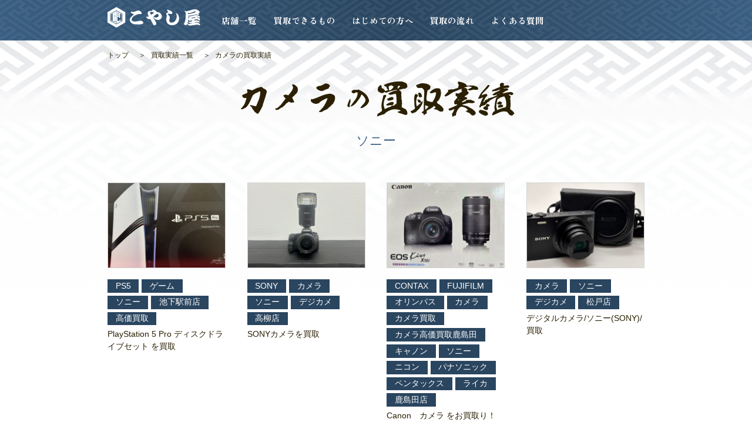

--- FILE ---
content_type: text/html; charset=UTF-8
request_url: https://coyashiya.jp/case-camera/sony/
body_size: 14325
content:
<!DOCTYPE html>
<html lang="ja">
<head>
<!-- Google Tag Manager -->
<script>(function(w,d,s,l,i){w[l]=w[l]||[];w[l].push({'gtm.start':
new Date().getTime(),event:'gtm.js'});var f=d.getElementsByTagName(s)[0],
j=d.createElement(s),dl=l!='dataLayer'?'&l='+l:'';j.async=true;j.src=
'https://www.googletagmanager.com/gtm.js?id='+i+dl;f.parentNode.insertBefore(j,f);
})(window,document,'script','dataLayer','GTM-MQZ22BB');</script>
<!-- End Google Tag Manager -->


<meta charset="UTF-8">
<meta name="viewport" content="width=device-width, initial-scale=1.0">
<meta name="description" content="" />
<meta name="keywords" content="" />
<meta name="format-detection" content="telephone=no">
<meta http-equiv="X-UA-Compatible" content="IE=edge">
<link rel="shortcut icon" href="https://coyashiya.jp/wp-content/themes/coyashiya/img/favicon.ico">
<link rel="icon" type="image/png" href="https://coyashiya.jp/wp-content/themes/coyashiya/img/favicon.png" sizes="192x192">
<link rel="apple-touch-icon" href="https://coyashiya.jp/wp-content/themes/coyashiya/img/favicon.png" sizes="192x192">
<link rel="profile" href="http://gmpg.org/xfn/11">
<link rel="stylesheet" type="text/css" href="https://coyashiya.jp/wp-content/themes/coyashiya/css/style.css?v=1769465737">
<link rel="stylesheet" type="text/css" href="https://coyashiya.jp/wp-content/themes/coyashiya/css/custom.css?v=1769465737">
<meta name='robots' content='index, follow, max-image-preview:large, max-snippet:-1, max-video-preview:-1' />

	<!-- This site is optimized with the Yoast SEO plugin v23.8 - https://yoast.com/wordpress/plugins/seo/ -->
	<title>ソニー アーカイブ - 買取専門店こやし屋</title>
	<link rel="canonical" href="https://coyashiya.jp/case-camera/sony/" />
	<link rel="next" href="https://coyashiya.jp/case-camera/sony/page/2/" />
	<meta property="og:locale" content="ja_JP" />
	<meta property="og:type" content="article" />
	<meta property="og:title" content="ソニー アーカイブ - 買取専門店こやし屋" />
	<meta property="og:description" content="SONY" />
	<meta property="og:url" content="https://coyashiya.jp/case-camera/sony/" />
	<meta property="og:site_name" content="買取専門店こやし屋" />
	<meta name="twitter:card" content="summary_large_image" />
	<script type="application/ld+json" class="yoast-schema-graph">{"@context":"https://schema.org","@graph":[{"@type":"CollectionPage","@id":"https://coyashiya.jp/case-camera/sony/","url":"https://coyashiya.jp/case-camera/sony/","name":"ソニー アーカイブ - 買取専門店こやし屋","isPartOf":{"@id":"https://coyashiya.jp/#website"},"primaryImageOfPage":{"@id":"https://coyashiya.jp/case-camera/sony/#primaryimage"},"image":{"@id":"https://coyashiya.jp/case-camera/sony/#primaryimage"},"thumbnailUrl":"https://coyashiya.jp/wp-content/uploads/2025/11/S__10756119.jpg","breadcrumb":{"@id":"https://coyashiya.jp/case-camera/sony/#breadcrumb"},"inLanguage":"ja"},{"@type":"ImageObject","inLanguage":"ja","@id":"https://coyashiya.jp/case-camera/sony/#primaryimage","url":"https://coyashiya.jp/wp-content/uploads/2025/11/S__10756119.jpg","contentUrl":"https://coyashiya.jp/wp-content/uploads/2025/11/S__10756119.jpg","width":1477,"height":1108},{"@type":"BreadcrumbList","@id":"https://coyashiya.jp/case-camera/sony/#breadcrumb","itemListElement":[{"@type":"ListItem","position":1,"name":"ホーム","item":"https://coyashiya.jp/"},{"@type":"ListItem","position":2,"name":"カメラ","item":"https://coyashiya.jp/case-camera/"},{"@type":"ListItem","position":3,"name":"ソニー"}]},{"@type":"WebSite","@id":"https://coyashiya.jp/#website","url":"https://coyashiya.jp/","name":"買取専門店こやし屋","description":"Just another WordPress site","potentialAction":[{"@type":"SearchAction","target":{"@type":"EntryPoint","urlTemplate":"https://coyashiya.jp/?s={search_term_string}"},"query-input":{"@type":"PropertyValueSpecification","valueRequired":true,"valueName":"search_term_string"}}],"inLanguage":"ja"}]}</script>
	<!-- / Yoast SEO plugin. -->


<link rel='dns-prefetch' href='//ajax.googleapis.com' />
		<style>
			.lazyload,
			.lazyloading {
				max-width: 100%;
			}
		</style>
		<style id='wp-img-auto-sizes-contain-inline-css' type='text/css'>
img:is([sizes=auto i],[sizes^="auto," i]){contain-intrinsic-size:3000px 1500px}
/*# sourceURL=wp-img-auto-sizes-contain-inline-css */
</style>
<link rel='stylesheet' id='sbi_styles-css' href='https://coyashiya.jp/wp-content/plugins/instagram-feed/css/sbi-styles.min.css?ver=6.9.1' type='text/css' media='all' />
<style id='wp-emoji-styles-inline-css' type='text/css'>

	img.wp-smiley, img.emoji {
		display: inline !important;
		border: none !important;
		box-shadow: none !important;
		height: 1em !important;
		width: 1em !important;
		margin: 0 0.07em !important;
		vertical-align: -0.1em !important;
		background: none !important;
		padding: 0 !important;
	}
/*# sourceURL=wp-emoji-styles-inline-css */
</style>
<style id='wp-block-library-inline-css' type='text/css'>
:root{--wp-block-synced-color:#7a00df;--wp-block-synced-color--rgb:122,0,223;--wp-bound-block-color:var(--wp-block-synced-color);--wp-editor-canvas-background:#ddd;--wp-admin-theme-color:#007cba;--wp-admin-theme-color--rgb:0,124,186;--wp-admin-theme-color-darker-10:#006ba1;--wp-admin-theme-color-darker-10--rgb:0,107,160.5;--wp-admin-theme-color-darker-20:#005a87;--wp-admin-theme-color-darker-20--rgb:0,90,135;--wp-admin-border-width-focus:2px}@media (min-resolution:192dpi){:root{--wp-admin-border-width-focus:1.5px}}.wp-element-button{cursor:pointer}:root .has-very-light-gray-background-color{background-color:#eee}:root .has-very-dark-gray-background-color{background-color:#313131}:root .has-very-light-gray-color{color:#eee}:root .has-very-dark-gray-color{color:#313131}:root .has-vivid-green-cyan-to-vivid-cyan-blue-gradient-background{background:linear-gradient(135deg,#00d084,#0693e3)}:root .has-purple-crush-gradient-background{background:linear-gradient(135deg,#34e2e4,#4721fb 50%,#ab1dfe)}:root .has-hazy-dawn-gradient-background{background:linear-gradient(135deg,#faaca8,#dad0ec)}:root .has-subdued-olive-gradient-background{background:linear-gradient(135deg,#fafae1,#67a671)}:root .has-atomic-cream-gradient-background{background:linear-gradient(135deg,#fdd79a,#004a59)}:root .has-nightshade-gradient-background{background:linear-gradient(135deg,#330968,#31cdcf)}:root .has-midnight-gradient-background{background:linear-gradient(135deg,#020381,#2874fc)}:root{--wp--preset--font-size--normal:16px;--wp--preset--font-size--huge:42px}.has-regular-font-size{font-size:1em}.has-larger-font-size{font-size:2.625em}.has-normal-font-size{font-size:var(--wp--preset--font-size--normal)}.has-huge-font-size{font-size:var(--wp--preset--font-size--huge)}.has-text-align-center{text-align:center}.has-text-align-left{text-align:left}.has-text-align-right{text-align:right}.has-fit-text{white-space:nowrap!important}#end-resizable-editor-section{display:none}.aligncenter{clear:both}.items-justified-left{justify-content:flex-start}.items-justified-center{justify-content:center}.items-justified-right{justify-content:flex-end}.items-justified-space-between{justify-content:space-between}.screen-reader-text{border:0;clip-path:inset(50%);height:1px;margin:-1px;overflow:hidden;padding:0;position:absolute;width:1px;word-wrap:normal!important}.screen-reader-text:focus{background-color:#ddd;clip-path:none;color:#444;display:block;font-size:1em;height:auto;left:5px;line-height:normal;padding:15px 23px 14px;text-decoration:none;top:5px;width:auto;z-index:100000}html :where(.has-border-color){border-style:solid}html :where([style*=border-top-color]){border-top-style:solid}html :where([style*=border-right-color]){border-right-style:solid}html :where([style*=border-bottom-color]){border-bottom-style:solid}html :where([style*=border-left-color]){border-left-style:solid}html :where([style*=border-width]){border-style:solid}html :where([style*=border-top-width]){border-top-style:solid}html :where([style*=border-right-width]){border-right-style:solid}html :where([style*=border-bottom-width]){border-bottom-style:solid}html :where([style*=border-left-width]){border-left-style:solid}html :where(img[class*=wp-image-]){height:auto;max-width:100%}:where(figure){margin:0 0 1em}html :where(.is-position-sticky){--wp-admin--admin-bar--position-offset:var(--wp-admin--admin-bar--height,0px)}@media screen and (max-width:600px){html :where(.is-position-sticky){--wp-admin--admin-bar--position-offset:0px}}

/*# sourceURL=wp-block-library-inline-css */
</style><style id='global-styles-inline-css' type='text/css'>
:root{--wp--preset--aspect-ratio--square: 1;--wp--preset--aspect-ratio--4-3: 4/3;--wp--preset--aspect-ratio--3-4: 3/4;--wp--preset--aspect-ratio--3-2: 3/2;--wp--preset--aspect-ratio--2-3: 2/3;--wp--preset--aspect-ratio--16-9: 16/9;--wp--preset--aspect-ratio--9-16: 9/16;--wp--preset--color--black: #000000;--wp--preset--color--cyan-bluish-gray: #abb8c3;--wp--preset--color--white: #ffffff;--wp--preset--color--pale-pink: #f78da7;--wp--preset--color--vivid-red: #cf2e2e;--wp--preset--color--luminous-vivid-orange: #ff6900;--wp--preset--color--luminous-vivid-amber: #fcb900;--wp--preset--color--light-green-cyan: #7bdcb5;--wp--preset--color--vivid-green-cyan: #00d084;--wp--preset--color--pale-cyan-blue: #8ed1fc;--wp--preset--color--vivid-cyan-blue: #0693e3;--wp--preset--color--vivid-purple: #9b51e0;--wp--preset--gradient--vivid-cyan-blue-to-vivid-purple: linear-gradient(135deg,rgb(6,147,227) 0%,rgb(155,81,224) 100%);--wp--preset--gradient--light-green-cyan-to-vivid-green-cyan: linear-gradient(135deg,rgb(122,220,180) 0%,rgb(0,208,130) 100%);--wp--preset--gradient--luminous-vivid-amber-to-luminous-vivid-orange: linear-gradient(135deg,rgb(252,185,0) 0%,rgb(255,105,0) 100%);--wp--preset--gradient--luminous-vivid-orange-to-vivid-red: linear-gradient(135deg,rgb(255,105,0) 0%,rgb(207,46,46) 100%);--wp--preset--gradient--very-light-gray-to-cyan-bluish-gray: linear-gradient(135deg,rgb(238,238,238) 0%,rgb(169,184,195) 100%);--wp--preset--gradient--cool-to-warm-spectrum: linear-gradient(135deg,rgb(74,234,220) 0%,rgb(151,120,209) 20%,rgb(207,42,186) 40%,rgb(238,44,130) 60%,rgb(251,105,98) 80%,rgb(254,248,76) 100%);--wp--preset--gradient--blush-light-purple: linear-gradient(135deg,rgb(255,206,236) 0%,rgb(152,150,240) 100%);--wp--preset--gradient--blush-bordeaux: linear-gradient(135deg,rgb(254,205,165) 0%,rgb(254,45,45) 50%,rgb(107,0,62) 100%);--wp--preset--gradient--luminous-dusk: linear-gradient(135deg,rgb(255,203,112) 0%,rgb(199,81,192) 50%,rgb(65,88,208) 100%);--wp--preset--gradient--pale-ocean: linear-gradient(135deg,rgb(255,245,203) 0%,rgb(182,227,212) 50%,rgb(51,167,181) 100%);--wp--preset--gradient--electric-grass: linear-gradient(135deg,rgb(202,248,128) 0%,rgb(113,206,126) 100%);--wp--preset--gradient--midnight: linear-gradient(135deg,rgb(2,3,129) 0%,rgb(40,116,252) 100%);--wp--preset--font-size--small: 13px;--wp--preset--font-size--medium: 20px;--wp--preset--font-size--large: 36px;--wp--preset--font-size--x-large: 42px;--wp--preset--spacing--20: 0.44rem;--wp--preset--spacing--30: 0.67rem;--wp--preset--spacing--40: 1rem;--wp--preset--spacing--50: 1.5rem;--wp--preset--spacing--60: 2.25rem;--wp--preset--spacing--70: 3.38rem;--wp--preset--spacing--80: 5.06rem;--wp--preset--shadow--natural: 6px 6px 9px rgba(0, 0, 0, 0.2);--wp--preset--shadow--deep: 12px 12px 50px rgba(0, 0, 0, 0.4);--wp--preset--shadow--sharp: 6px 6px 0px rgba(0, 0, 0, 0.2);--wp--preset--shadow--outlined: 6px 6px 0px -3px rgb(255, 255, 255), 6px 6px rgb(0, 0, 0);--wp--preset--shadow--crisp: 6px 6px 0px rgb(0, 0, 0);}:where(.is-layout-flex){gap: 0.5em;}:where(.is-layout-grid){gap: 0.5em;}body .is-layout-flex{display: flex;}.is-layout-flex{flex-wrap: wrap;align-items: center;}.is-layout-flex > :is(*, div){margin: 0;}body .is-layout-grid{display: grid;}.is-layout-grid > :is(*, div){margin: 0;}:where(.wp-block-columns.is-layout-flex){gap: 2em;}:where(.wp-block-columns.is-layout-grid){gap: 2em;}:where(.wp-block-post-template.is-layout-flex){gap: 1.25em;}:where(.wp-block-post-template.is-layout-grid){gap: 1.25em;}.has-black-color{color: var(--wp--preset--color--black) !important;}.has-cyan-bluish-gray-color{color: var(--wp--preset--color--cyan-bluish-gray) !important;}.has-white-color{color: var(--wp--preset--color--white) !important;}.has-pale-pink-color{color: var(--wp--preset--color--pale-pink) !important;}.has-vivid-red-color{color: var(--wp--preset--color--vivid-red) !important;}.has-luminous-vivid-orange-color{color: var(--wp--preset--color--luminous-vivid-orange) !important;}.has-luminous-vivid-amber-color{color: var(--wp--preset--color--luminous-vivid-amber) !important;}.has-light-green-cyan-color{color: var(--wp--preset--color--light-green-cyan) !important;}.has-vivid-green-cyan-color{color: var(--wp--preset--color--vivid-green-cyan) !important;}.has-pale-cyan-blue-color{color: var(--wp--preset--color--pale-cyan-blue) !important;}.has-vivid-cyan-blue-color{color: var(--wp--preset--color--vivid-cyan-blue) !important;}.has-vivid-purple-color{color: var(--wp--preset--color--vivid-purple) !important;}.has-black-background-color{background-color: var(--wp--preset--color--black) !important;}.has-cyan-bluish-gray-background-color{background-color: var(--wp--preset--color--cyan-bluish-gray) !important;}.has-white-background-color{background-color: var(--wp--preset--color--white) !important;}.has-pale-pink-background-color{background-color: var(--wp--preset--color--pale-pink) !important;}.has-vivid-red-background-color{background-color: var(--wp--preset--color--vivid-red) !important;}.has-luminous-vivid-orange-background-color{background-color: var(--wp--preset--color--luminous-vivid-orange) !important;}.has-luminous-vivid-amber-background-color{background-color: var(--wp--preset--color--luminous-vivid-amber) !important;}.has-light-green-cyan-background-color{background-color: var(--wp--preset--color--light-green-cyan) !important;}.has-vivid-green-cyan-background-color{background-color: var(--wp--preset--color--vivid-green-cyan) !important;}.has-pale-cyan-blue-background-color{background-color: var(--wp--preset--color--pale-cyan-blue) !important;}.has-vivid-cyan-blue-background-color{background-color: var(--wp--preset--color--vivid-cyan-blue) !important;}.has-vivid-purple-background-color{background-color: var(--wp--preset--color--vivid-purple) !important;}.has-black-border-color{border-color: var(--wp--preset--color--black) !important;}.has-cyan-bluish-gray-border-color{border-color: var(--wp--preset--color--cyan-bluish-gray) !important;}.has-white-border-color{border-color: var(--wp--preset--color--white) !important;}.has-pale-pink-border-color{border-color: var(--wp--preset--color--pale-pink) !important;}.has-vivid-red-border-color{border-color: var(--wp--preset--color--vivid-red) !important;}.has-luminous-vivid-orange-border-color{border-color: var(--wp--preset--color--luminous-vivid-orange) !important;}.has-luminous-vivid-amber-border-color{border-color: var(--wp--preset--color--luminous-vivid-amber) !important;}.has-light-green-cyan-border-color{border-color: var(--wp--preset--color--light-green-cyan) !important;}.has-vivid-green-cyan-border-color{border-color: var(--wp--preset--color--vivid-green-cyan) !important;}.has-pale-cyan-blue-border-color{border-color: var(--wp--preset--color--pale-cyan-blue) !important;}.has-vivid-cyan-blue-border-color{border-color: var(--wp--preset--color--vivid-cyan-blue) !important;}.has-vivid-purple-border-color{border-color: var(--wp--preset--color--vivid-purple) !important;}.has-vivid-cyan-blue-to-vivid-purple-gradient-background{background: var(--wp--preset--gradient--vivid-cyan-blue-to-vivid-purple) !important;}.has-light-green-cyan-to-vivid-green-cyan-gradient-background{background: var(--wp--preset--gradient--light-green-cyan-to-vivid-green-cyan) !important;}.has-luminous-vivid-amber-to-luminous-vivid-orange-gradient-background{background: var(--wp--preset--gradient--luminous-vivid-amber-to-luminous-vivid-orange) !important;}.has-luminous-vivid-orange-to-vivid-red-gradient-background{background: var(--wp--preset--gradient--luminous-vivid-orange-to-vivid-red) !important;}.has-very-light-gray-to-cyan-bluish-gray-gradient-background{background: var(--wp--preset--gradient--very-light-gray-to-cyan-bluish-gray) !important;}.has-cool-to-warm-spectrum-gradient-background{background: var(--wp--preset--gradient--cool-to-warm-spectrum) !important;}.has-blush-light-purple-gradient-background{background: var(--wp--preset--gradient--blush-light-purple) !important;}.has-blush-bordeaux-gradient-background{background: var(--wp--preset--gradient--blush-bordeaux) !important;}.has-luminous-dusk-gradient-background{background: var(--wp--preset--gradient--luminous-dusk) !important;}.has-pale-ocean-gradient-background{background: var(--wp--preset--gradient--pale-ocean) !important;}.has-electric-grass-gradient-background{background: var(--wp--preset--gradient--electric-grass) !important;}.has-midnight-gradient-background{background: var(--wp--preset--gradient--midnight) !important;}.has-small-font-size{font-size: var(--wp--preset--font-size--small) !important;}.has-medium-font-size{font-size: var(--wp--preset--font-size--medium) !important;}.has-large-font-size{font-size: var(--wp--preset--font-size--large) !important;}.has-x-large-font-size{font-size: var(--wp--preset--font-size--x-large) !important;}
/*# sourceURL=global-styles-inline-css */
</style>

<style id='classic-theme-styles-inline-css' type='text/css'>
/*! This file is auto-generated */
.wp-block-button__link{color:#fff;background-color:#32373c;border-radius:9999px;box-shadow:none;text-decoration:none;padding:calc(.667em + 2px) calc(1.333em + 2px);font-size:1.125em}.wp-block-file__button{background:#32373c;color:#fff;text-decoration:none}
/*# sourceURL=/wp-includes/css/classic-themes.min.css */
</style>
<link rel='stylesheet' id='mytheme-style-css' href='https://coyashiya.jp/wp-content/themes/coyashiya/style.css?ver=6.9' type='text/css' media='all' />
<script type="text/javascript" src="https://ajax.googleapis.com/ajax/libs/jquery/3.1.1/jquery.min.js?ver=3.1.1" id="jquery-js"></script>
<link rel="https://api.w.org/" href="https://coyashiya.jp/wp-json/" /><link rel="alternate" title="JSON" type="application/json" href="https://coyashiya.jp/wp-json/wp/v2/categories/206" /><link rel="EditURI" type="application/rsd+xml" title="RSD" href="https://coyashiya.jp/xmlrpc.php?rsd" />
<meta name="generator" content="WordPress 6.9" />
                <script>
                    var ajaxUrl = 'https://coyashiya.jp/wp-admin/admin-ajax.php';
                </script>
        		<script>
			document.documentElement.className = document.documentElement.className.replace('no-js', 'js');
		</script>
				<style>
			.no-js img.lazyload {
				display: none;
			}

			figure.wp-block-image img.lazyloading {
				min-width: 150px;
			}

			.lazyload,
			.lazyloading {
				--smush-placeholder-width: 100px;
				--smush-placeholder-aspect-ratio: 1/1;
				width: var(--smush-image-width, var(--smush-placeholder-width)) !important;
				aspect-ratio: var(--smush-image-aspect-ratio, var(--smush-placeholder-aspect-ratio)) !important;
			}

						.lazyload, .lazyloading {
				opacity: 0;
			}

			.lazyloaded {
				opacity: 1;
				transition: opacity 400ms;
				transition-delay: 0ms;
			}

					</style>
		<script src="https://coyashiya.jp/wp-content/themes/coyashiya/js/common.js"></script>
<script>
  (function (d) {
    var config = {
      kitId: 'nbf2wfv',
      scriptTimeout: 3000,
      async: true
    },
      h = d.documentElement, t = setTimeout(function () { h.className = h.className.replace(/\bwf-loading\b/g, "") + " wf-inactive"; }, config.scriptTimeout), tk = d.createElement("script"), f = false, s = d.getElementsByTagName("script")[0], a; h.className += " wf-loading"; tk.src = 'https://use.typekit.net/' + config.kitId + '.js'; tk.async = true; tk.onload = tk.onreadystatechange = function () { a = this.readyState; if (f || a && a != "complete" && a != "loaded") return; f = true; clearTimeout(t); try { Typekit.load(config) } catch (e) { } }; s.parentNode.insertBefore(tk, s)
  })(document);
</script>
<script src="https://coyashiya.jp/wp-content/themes/coyashiya/js/slick.min.js"></script>
<!-- Global site tag (gtag.js) - Google Analytics -->
<script async src="https://www.googletagmanager.com/gtag/js?id=UA-236025002-1"></script>
<script>
  window.dataLayer = window.dataLayer || [];
  function gtag(){dataLayer.push(arguments);}
  gtag('js', new Date());

  gtag('config', 'UA-236025002-1');
</script>
</head>
<body>
<!-- Google Tag Manager (noscript) -->
<noscript><iframe data-src="https://www.googletagmanager.com/ns.html?id=GTM-MQZ22BB"
height="0" width="0" style="display:none;visibility:hidden" src="[data-uri]" class="lazyload" data-load-mode="1"></iframe></noscript>
<!-- End Google Tag Manager (noscript) -->
 

<header>
  <div id="header">
    <div class="h_logo"><a href="https://coyashiya.jp"><img data-src="https://coyashiya.jp/wp-content/themes/coyashiya/img/h_logo.svg" alt="買取専門店 こやし屋" class="u_switch_img lazyload" src="[data-uri]"></a></div>
    <!--
    <div class="h_tel u_visible_pc">
      <img data-src="https://coyashiya.jp/wp-content/themes/coyashiya/img/h_tel.svg" alt="" src="[data-uri]" class="lazyload">
      <em class="ft_z">0120-306-886</em>
      <small>受付時間10:00-18:00</small>
    </div>
-->
    <nav>
      <div id="toggle_menu">
        <div class="h_close u_visible_sp"><img data-src="https://coyashiya.jp/wp-content/themes/coyashiya/img/ico_close.svg" alt="" src="[data-uri]" class="lazyload">CLOSE</div>
                  <ul class="h_nav">
            <li><a href="/store/">店舗一覧</a></li>
            <li><a href="/item/">買取できるもの</a></li>
            <li><a href="/beginner/">はじめての方へ</a></li>
            <li><a href="/flow/">買取の流れ</a></li>
            <li><a href="/question/">よくある質問</a></li>
          </ul>
              </div>
    </nav>
    <ul class="sp_nav u_visible_sp">
      <li><a href="/store/"><img data-src="https://coyashiya.jp/wp-content/themes/coyashiya/img/ico_shop.svg" alt="" src="[data-uri]" class="lazyload">店舗一覧</a></li>
      <li><a href="/beginner/"><img data-src="https://coyashiya.jp/wp-content/themes/coyashiya/img/ico_first.svg" alt="" src="[data-uri]" class="lazyload">はじめての方へ</a></li>
      <!--<li><a href="tel:0120-306-886"><img data-src="https://coyashiya.jp/wp-content/themes/coyashiya/img/h_tel_sp.svg" alt="" src="[data-uri]" class="lazyload">出張買取のご相談</a></li>-->
      <li><a href="/contact/"><img data-src="https://coyashiya.jp/wp-content/themes/coyashiya/img/ico_mail.svg" alt="" src="[data-uri]" class="lazyload">出張買取のご相談</a></li>
      <li class="h_menu"><img data-src="https://coyashiya.jp/wp-content/themes/coyashiya/img/ico_menu.svg" alt="MENU" src="[data-uri]" class="lazyload">MENU</li>
    </ul>
  </div>
</header>

<main>
  <div class="low_header">
    <div class="u_inner">
      <ul class="low_path">
        <li><a href="https://coyashiya.jp">トップ</a></li>
        <li><a href="/case/">買取実績一覧</a></li>
                  <li><a href="/case-camera/">カメラの買取実績</a></li>
              </ul>
    </div>
          <h1 class="c_ttl b ft_o">カメラの買取実績</h1>
      <p class="case_catname">ソニー</p>
      </div>
  <div class="u_inner">
    <div class="case_home">
      <ul class="case_list">

        
        
          <li>
            <a href="https://coyashiya.jp/%e3%82%b2%e3%83%bc%e3%83%a0/playstation-5-pro-%e3%83%87%e3%82%a3%e3%82%b9%e3%82%af%e3%83%89%e3%83%a9%e3%82%a4%e3%83%96%e3%82%bb%e3%83%83%e3%83%88-%e3%82%92%e8%b2%b7%e5%8f%96/">
              <div class="img"><img width="484" height="352" src="https://coyashiya.jp/wp-content/uploads/2025/11/S__10756119-484x352.jpg" class="attachment-case_thumbnail size-case_thumbnail wp-post-image" alt="" decoding="async" fetchpriority="high" /></div>
              <dl>
                <dt>
                  <i>PS5</i><i>ゲーム</i><i>ソニー</i><i>池下駅前店</i><i>高価買取</i>                  <br>PlayStation 5 Pro ディスクドライブセット を買取                </dt>
                <dd>買取金額
                                      <em>65,000</em>円
                                  </dd>
              </dl>
            </a>
          </li>
        
                
          <li>
            <a href="https://coyashiya.jp/case-okayama-takayanagi/sony%e3%82%ab%e3%83%a1%e3%83%a9%e3%82%92%e8%b2%b7%e5%8f%96/">
              <div class="img"><img width="484" height="352" data-src="https://coyashiya.jp/wp-content/uploads/2025/10/8000-cam-e1761014080702-484x352.jpg" class="attachment-case_thumbnail size-case_thumbnail wp-post-image lazyload" alt="" decoding="async" src="[data-uri]" style="--smush-placeholder-width: 484px; --smush-placeholder-aspect-ratio: 484/352;" /></div>
              <dl>
                <dt>
                  <i>SONY</i><i>カメラ</i><i>ソニー</i><i>デジカメ</i><i>高柳店</i>                  <br>SONYカメラを買取                </dt>
                <dd>買取金額
                                      <em>8,000</em>円
                                  </dd>
              </dl>
            </a>
          </li>
        
                
          <li>
            <a href="https://coyashiya.jp/%e3%82%ab%e3%83%a1%e3%83%a9%e9%ab%98%e4%be%a1%e8%b2%b7%e5%8f%96%e9%b9%bf%e5%b3%b6%e7%94%b0/canon%e3%80%80%e3%82%ab%e3%83%a1%e3%83%a9-%e3%82%92%e3%81%8a%e8%b2%b7%e5%8f%96%e3%82%8a%ef%bc%81/">
              <div class="img"><img width="484" height="352" data-src="https://coyashiya.jp/wp-content/uploads/2025/07/S__9256970_0-484x352.jpg" class="attachment-case_thumbnail size-case_thumbnail wp-post-image lazyload" alt="" decoding="async" src="[data-uri]" style="--smush-placeholder-width: 484px; --smush-placeholder-aspect-ratio: 484/352;" /></div>
              <dl>
                <dt>
                  <i>CONTAX</i><i>FUJIFILM</i><i>オリンパス</i><i>カメラ</i><i>カメラ買取</i><i>カメラ高価買取鹿島田</i><i>キャノン</i><i>ソニー</i><i>ニコン</i><i>パナソニック</i><i>ペンタックス</i><i>ライカ</i><i>鹿島田店</i>                  <br>Canon　カメラ をお買取り！                </dt>
                <dd>買取金額
                                      <em>80,000</em>円
                                  </dd>
              </dl>
            </a>
          </li>
        
                
          <li>
            <a href="https://coyashiya.jp/case-camera/%e3%83%87%e3%82%b8%e3%82%bf%e3%83%ab%e3%82%ab%e3%83%a1%e3%83%a9-%e3%82%bd%e3%83%8b%e3%83%bcsony-%e8%b2%b7%e5%8f%96/">
              <div class="img"><img width="484" height="352" data-src="https://coyashiya.jp/wp-content/uploads/2025/06/カメラSONY-484x352.jpg" class="attachment-case_thumbnail size-case_thumbnail wp-post-image lazyload" alt="" decoding="async" src="[data-uri]" style="--smush-placeholder-width: 484px; --smush-placeholder-aspect-ratio: 484/352;" /></div>
              <dl>
                <dt>
                  <i>カメラ</i><i>ソニー</i><i>デジカメ</i><i>松戸店</i>                  <br>デジタルカメラ/ソニー(SONY)/買取                </dt>
                <dd>買取金額
                                      <em>20,000</em>円
                                  </dd>
              </dl>
            </a>
          </li>
        
                
          <li>
            <a href="https://coyashiya.jp/case-camera/%e4%b8%ad%e9%87%8e%e3%80%80%e3%83%87%e3%82%b8%e3%82%bf%e3%83%ab%e3%82%ab%e3%83%a1%e3%83%a9%e3%80%80sony/">
              <div class="img"><img width="484" height="352" data-src="https://coyashiya.jp/wp-content/uploads/2025/06/S__3219484-484x352.jpg" class="attachment-case_thumbnail size-case_thumbnail wp-post-image lazyload" alt="中野　デジタルカメラ　SONY" decoding="async" src="[data-uri]" style="--smush-placeholder-width: 484px; --smush-placeholder-aspect-ratio: 484/352;" /></div>
              <dl>
                <dt>
                  <i>カメラ</i><i>ソニー</i><i>中野サンモール店</i>                  <br>デジタルカメラ　SONY（ソニー）　高価買取！！                </dt>
                <dd>買取金額
                                      <em>40,000</em>円
                                  </dd>
              </dl>
            </a>
          </li>
        
                
          <li>
            <a href="https://coyashiya.jp/case-camera/sony-%e3%82%bd%e3%83%8b%e3%83%bc-%e3%81%ae-%e3%83%87%e3%82%b8%e3%82%ab%e3%83%a1-%e3%82%92%e8%b2%b7%e5%8f%96/">
              <div class="img"><img width="484" height="352" data-src="https://coyashiya.jp/wp-content/uploads/2025/05/30B45ACC-D0B5-4CCD-8C23-4F0DEA3B610E-484x352.jpg" class="attachment-case_thumbnail size-case_thumbnail wp-post-image lazyload" alt="" decoding="async" src="[data-uri]" style="--smush-placeholder-width: 484px; --smush-placeholder-aspect-ratio: 484/352;" /></div>
              <dl>
                <dt>
                  <i>カメラ</i><i>カメラ買取</i><i>ソニー</i><i>雑餉隈店</i>                  <br>SONY ( ソニー )の デジカメ を買取                </dt>
                <dd>買取金額
                                      <em>35,000</em>円
                                  </dd>
              </dl>
            </a>
          </li>
        
                
          <li>
            <a href="https://coyashiya.jp/case-kanagawa-kashimada/ps4%e6%9c%ac%e4%bd%93%ef%bc%86%e3%82%b3%e3%83%b3%e3%83%88%e3%83%ad%e3%83%bc%e3%83%a9%e3%83%bc%e3%82%92%e3%81%8a%e8%b2%b7%e5%8f%96%e3%82%8a%ef%bc%81/">
              <div class="img"><img width="484" height="352" data-src="https://coyashiya.jp/wp-content/uploads/2025/05/S__4096008-484x352.jpg" class="attachment-case_thumbnail size-case_thumbnail wp-post-image lazyload" alt="" decoding="async" src="[data-uri]" style="--smush-placeholder-width: 484px; --smush-placeholder-aspect-ratio: 484/352;" /></div>
              <dl>
                <dt>
                  <i>ゲーム</i><i>ソニー</i><i>鹿島田店</i>                  <br>PS4本体＆コントローラーをお買取り！                </dt>
                <dd>買取金額
                                      <em>7,000</em>円
                                  </dd>
              </dl>
            </a>
          </li>
        
                
          <li>
            <a href="https://coyashiya.jp/case-kanagawa-kashimada/tamron%e3%83%ac%e3%83%b3%e3%82%ba%e3%82%92%e3%81%8a%e8%b2%b7%e5%8f%96%e3%82%8a%ef%bc%81/">
              <div class="img"><img width="484" height="352" data-src="https://coyashiya.jp/wp-content/uploads/2025/05/7C2A7EC7-2DF0-4633-AE36-6E914FF9EB44-484x352.jpg" class="attachment-case_thumbnail size-case_thumbnail wp-post-image lazyload" alt="" decoding="async" src="[data-uri]" style="--smush-placeholder-width: 484px; --smush-placeholder-aspect-ratio: 484/352;" /></div>
              <dl>
                <dt>
                  <i>CONTAX</i><i>FUJIFILM</i><i>オリンパス</i><i>カメラ</i><i>カメラ買取</i><i>キャノン</i><i>ソニー</i><i>ニコン</i><i>パナソニック</i><i>ペンタックス</i><i>ライカ</i><i>レンズ買取</i><i>鹿島田店</i>                  <br>TAMRONレンズをお買取り！                </dt>
                <dd>買取金額
                                      <em>50000</em>円
                                  </dd>
              </dl>
            </a>
          </li>
        
                
          <li>
            <a href="https://coyashiya.jp/case-ogikubo/sony%e3%81%ae%ce%b17r%e3%82%92%e8%b2%b7%e5%8f%96/">
              <div class="img"><img width="484" height="352" data-src="https://coyashiya.jp/wp-content/uploads/2025/01/S__25288955-484x352.jpg" class="attachment-case_thumbnail size-case_thumbnail wp-post-image lazyload" alt="荻窪　SONY　買取　α7R" decoding="async" src="[data-uri]" style="--smush-placeholder-width: 484px; --smush-placeholder-aspect-ratio: 484/352;" /></div>
              <dl>
                <dt>
                  <i>カメラ</i><i>ソニー</i><i>荻窪店</i>                  <br>SONYのα7Rを買取                </dt>
                <dd>買取金額
                                      <em>310,000</em>円
                                  </dd>
              </dl>
            </a>
          </li>
        
                
          <li>
            <a href="https://coyashiya.jp/case-camera/%e3%80%90%e3%82%ab%e3%83%a1%e3%83%a9%e3%80%91sony-cyber-shot-dsc-w550%e3%80%80%e3%82%92%e3%81%8a%e8%b2%b7%e5%8f%96%e3%82%8a%ef%bc%81/">
              <div class="img"><img width="484" height="352" data-src="https://coyashiya.jp/wp-content/uploads/2024/10/IMG_E7524-484x352.jpg" class="attachment-case_thumbnail size-case_thumbnail wp-post-image lazyload" alt="" decoding="async" src="[data-uri]" style="--smush-placeholder-width: 484px; --smush-placeholder-aspect-ratio: 484/352;" /></div>
              <dl>
                <dt>
                  <i>カメラ</i><i>ソニー</i><i>小手指店</i>                  <br>【カメラ】SONY ソニー Cyber-shot DSC-W550　をお買取り！                </dt>
                <dd>買取金額
                                      <em>20000</em>円
                                  </dd>
              </dl>
            </a>
          </li>
        
                
          <li>
            <a href="https://coyashiya.jp/case-camera/%e3%80%90%e3%82%ab%e3%83%a1%e3%83%a9%e3%80%91sony%e3%80%80%e3%82%bd%e3%83%8b%e3%83%bc%e3%80%80%e3%83%87%e3%82%b8%e3%82%ab%e3%83%a1%e3%80%80dsc%ef%bc%8dp8%e3%80%80%e3%82%92%e3%81%8a%e8%b2%b7%e5%8f%96-2/">
              <div class="img"><img width="484" height="352" data-src="https://coyashiya.jp/wp-content/uploads/2024/10/S__7807135_0-484x352.jpg" class="attachment-case_thumbnail size-case_thumbnail wp-post-image lazyload" alt="" decoding="async" src="[data-uri]" style="--smush-placeholder-width: 484px; --smush-placeholder-aspect-ratio: 484/352;" /></div>
              <dl>
                <dt>
                  <i>カメラ</i><i>ソニー</i><i>本川越店</i>                  <br>【カメラ】SONY　ソニー　デジカメ　DSC－P8　をお買取り！                </dt>
                <dd>買取金額
                                      <em>500</em>円
                                  </dd>
              </dl>
            </a>
          </li>
        
                
          <li>
            <a href="https://coyashiya.jp/case-camera/%e3%80%90%e3%82%ab%e3%83%a1%e3%83%a9%e3%80%91sony%e3%80%80%e3%82%bd%e3%83%8b%e3%83%bc%e3%80%80%e3%83%87%e3%82%b8%e3%82%ab%e3%83%a1%e3%80%80dsc%ef%bc%8dp8%e3%80%80%e3%82%92%e3%81%8a%e8%b2%b7%e5%8f%96/">
              <div class="img"><img width="484" height="352" data-src="https://coyashiya.jp/wp-content/uploads/2024/10/S__7807133_0-484x352.jpg" class="attachment-case_thumbnail size-case_thumbnail wp-post-image lazyload" alt="" decoding="async" src="[data-uri]" style="--smush-placeholder-width: 484px; --smush-placeholder-aspect-ratio: 484/352;" /></div>
              <dl>
                <dt>
                  <i>カメラ</i><i>ソニー</i><i>本川越店</i>                  <br>【カメラ】SONY　ソニー　デジカメ　DSC－P8　をお買取り！                </dt>
                <dd>買取金額
                                      <em>500</em>円
                                  </dd>
              </dl>
            </a>
          </li>
        
                
          <li>
            <a href="https://coyashiya.jp/case-camera/sony%ef%bc%88%e3%82%bd%e3%83%8b%e3%83%bc%ef%bc%89%e3%83%87%e3%82%b8%e3%82%bf%e3%83%ab%e3%82%ab%e3%83%a1%e3%83%a9%e8%b2%b7%e5%8f%96%e5%bc%b7%e5%8c%96%e4%b8%ad%ef%bc%81%ef%bc%81%e3%80%8e%e3%81%93/">
              <div class="img"><img width="484" height="352" data-src="https://coyashiya.jp/wp-content/uploads/2024/09/525878896370122852-484x352.jpg" class="attachment-case_thumbnail size-case_thumbnail wp-post-image lazyload" alt="" decoding="async" src="[data-uri]" style="--smush-placeholder-width: 484px; --smush-placeholder-aspect-ratio: 484/352;" /></div>
              <dl>
                <dt>
                  <i>カメラ</i><i>ソニー</i><i>西八王子店</i>                  <br>SONY（ソニー）デジタルカメラ買取強化中！！『こやし屋西八王子店』                </dt>
                <dd>買取金額
                                      <em>8.000</em>円
                                  </dd>
              </dl>
            </a>
          </li>
        
                
          <li>
            <a href="https://coyashiya.jp/case-camera/%ef%bd%93%ef%bd%8f%ef%bd%8e%ef%bd%99-%e3%81%ae-%e3%83%87%e3%82%b8%e3%82%ab%e3%83%a1-%e3%82%b8%e3%83%a3%e3%83%b3%e3%82%af%e5%93%81%e3%82%92%e8%b2%b7%e5%8f%96/">
              <div class="img"><img width="484" height="352" data-src="https://coyashiya.jp/wp-content/uploads/2024/09/S__116023322-484x352.jpg" class="attachment-case_thumbnail size-case_thumbnail wp-post-image lazyload" alt="" decoding="async" src="[data-uri]" style="--smush-placeholder-width: 484px; --smush-placeholder-aspect-ratio: 484/352;" /></div>
              <dl>
                <dt>
                  <i>カメラ</i><i>ソニー</i><i>雑餉隈店</i>                  <br>ＳＯＮＹ の デジカメ (ジャンク品)を買取                </dt>
                <dd>買取金額
                                      <em>2,000</em>円
                                  </dd>
              </dl>
            </a>
          </li>
        
                
          <li>
            <a href="https://coyashiya.jp/case-brand/sony%e3%83%93%e3%83%87%e3%82%aa%e3%82%ab%e3%83%a1%e3%83%a9%e3%83%8f%e3%83%b3%e3%83%87%e3%82%a3%e3%82%ab%e3%83%a0%e3%82%92%e3%81%8a%e8%b2%b7%e5%8f%96%e3%82%8a%e3%81%97%e3%81%be%e3%81%97%e3%81%9f/">
              <div class="img"><img width="484" height="352" data-src="https://coyashiya.jp/wp-content/uploads/2024/08/D843E8CF-6118-4B33-B79C-BCBC2FE03C76-484x352.jpg" class="attachment-case_thumbnail size-case_thumbnail wp-post-image lazyload" alt="" decoding="async" src="[data-uri]" style="--smush-placeholder-width: 484px; --smush-placeholder-aspect-ratio: 484/352;" /></div>
              <dl>
                <dt>
                  <i>ソニー</i><i>ブランド品</i><i>池下駅前店</i>                  <br>SONYビデオカメラハンディカムをお買取りしました                </dt>
                <dd>買取金額
                                      <em>29,500</em>円
                                  </dd>
              </dl>
            </a>
          </li>
        
                
          <li>
            <a href="https://coyashiya.jp/case-camera/sony/%e3%83%9f%e3%83%a9%e3%83%bc%e3%83%ac%e3%82%b9%e4%b8%80%e7%9c%bc%e3%83%ac%e3%83%95%e3%82%ab%e3%83%a1%e3%83%a9-sony-%ce%b17/">
              <div class="img"><img width="484" height="352" data-src="https://coyashiya.jp/wp-content/uploads/2024/06/S__66387977_0-484x352.jpg" class="attachment-case_thumbnail size-case_thumbnail wp-post-image lazyload" alt="" decoding="async" src="[data-uri]" style="--smush-placeholder-width: 484px; --smush-placeholder-aspect-ratio: 484/352;" /></div>
              <dl>
                <dt>
                  <i>カメラ</i><i>ソニー</i><i>松戸店</i>                  <br>SONY/α7/ミラーレス/カメラ/こやし屋松戸店                </dt>
                <dd>買取金額
                                      <em>210,000</em>円
                                  </dd>
              </dl>
            </a>
          </li>
        
                        
      </ul>
      <div class='wp-pagenavi' role='navigation'>
<span aria-current='page' class='current'>1</span><a class="page larger" title="ページ 2" href="https://coyashiya.jp/case-camera/sony/page/2/">2</a><a class="nextpostslink" rel="next" aria-label="次のページ" href="https://coyashiya.jp/case-camera/sony/page/2/">Next &gt;</a>
</div>    </div>
    <section>
      <h2 class="case_ttl ft_z">関連カテゴリー</h2>
      <ul class="case_category2">
                  <li><a href="/nikon/">ニコン</a></li>
                  <li><a href="/canon/">キャノン</a></li>
                  <li><a href="/sony/">ソニー</a></li>
                  <li><a href="/pentax/">ペンタックス</a></li>
                  <li><a href="/olympus/">オリンパス</a></li>
                  <li><a href="/panasonic/">パナソニック</a></li>
                  <li><a href="/contax/">CONTAX</a></li>
                  <li><a href="/%e3%83%a9%e3%82%a4%e3%82%ab/">ライカ</a></li>
                  <li><a href="/fujifilm/">FUJIFILM</a></li>
                  <li><a href="/konica/">KONICA</a></li>
                  <li><a href="/%e3%82%b3%e3%83%8b%e3%82%ab/">コニカ</a></li>
              </ul>
    </section>
    <section>
      <h2 class="case_ttl ft_z">買取実績カテゴリー</h2>
      <ul class="case_category">
      <li>
            <a href="/case-camera/">
            カメラ
            </a>
      </li>
      <li>
            <a href="/case-antique/">
            骨董品
            </a>
      </li>
      <li>
            <a href="/case-sake/">
            お酒
            </a>
      </li>
      <li>
            <a href="/case-weapon/">
            武器・刀剣
            </a>
      </li>
      <li>
            <a href="/case-brand/">
            ブランド品
            </a>
      </li>
      <li>
            <a href="/case-jewel/">
            ジュエリー・貴金属
            </a>
      </li>
      <li>
            <a href="/case-watch/">
            腕時計
            </a>
      </li>
      <li>
            <a href="/case-hobby/">
            おもちゃ
            </a>
      </li>
      <li>
            <a href="/case-stamp/">
            切手・古銭
            </a>
      </li>
</ul>    </section>
  </div>
    <div class="u_inner">
  <div class="c_doc">
    <p class="ttl ft_z">サービスご利用の際は、ご本人確認書類をご用意ください</p>
    <div class="list">
      <ul>
        <li>・運転免許証</li>
        <li>・健康保険証確認書</li>
        <li>・マイナンバーカード</li>
        <li>・在留カード</li>
      </ul>
      <ul>
        <li>・身体障害手帳</li>
        <li>・特別永住者証明書</li>
        <li>・旧パスポート</li>
      </ul>
    </div>
    <img class="img lazyload" data-src="https://coyashiya.jp/wp-content/themes/coyashiya/img/top_flow_id.png" alt="" src="[data-uri]" style="--smush-placeholder-width: 191px; --smush-placeholder-aspect-ratio: 191/128;">
    <p class="note">
      ※原則として「公的機関が発行し、氏名、住所、生年月日が記載されているもの<br>
      ※日本国政府発行のもの<br>
      ※2020年2月4日以降に申請された新型パスポートには「所持人記入欄（住所記載欄）」が存在しないため、単体では古物営業法上の本人確認書類として認められない（住所確認ができないため）。補助書類が必要となります
    </p>
  </div>
</div><section class="c_item">
  <div class="u_inner">
    <h3 class="c_ttl ft_o">買取品目</h3>
    <p class="c_lead">本物かわからない骨董、売れるかどうかわからない昔のおもちゃ、壊れたカメラなど何でもお気軽にご相談ください。思わぬお宝が眠っているかもしれません。</p>
  </div>
  <ul class="c_itemlist">
  <li>
    <a href="#">
      <div class="img"><img data-src="https://coyashiya.jp/wp-content/themes/coyashiya/img/top_item_img01.png" alt="" src="[data-uri]" class="lazyload" style="--smush-placeholder-width: 200px; --smush-placeholder-aspect-ratio: 200/180;"></div>
      <dl>
        <dt class="ft_o">カメラ</dt>
        <dd>一眼レフ、コンデジ、フィルムカメラ、レンズ、備品など</dd>
      </dl>
    </a>
  </li>
  <li>
    <a href="#">
      <div class="img"><img data-src="https://coyashiya.jp/wp-content/themes/coyashiya/img/top_item_img02.png" alt="" src="[data-uri]" class="lazyload" style="--smush-placeholder-width: 200px; --smush-placeholder-aspect-ratio: 200/180;"></div>
      <dl>
        <dt class="ft_o">骨董品</dt>
        <dd>陶器、掛け軸、鉄瓶、茶道具、<br>書道具など</dd>
      </dl>
    </a>
  </li>
  <li>
    <a href="#">
      <div class="img"><img data-src="https://coyashiya.jp/wp-content/themes/coyashiya/img/top_item_img03.png" alt="" src="[data-uri]" class="lazyload" style="--smush-placeholder-width: 200px; --smush-placeholder-aspect-ratio: 200/180;"></div>
      <dl>
        <dt class="ft_o">お酒</dt>
        <dd>ウイスキー、ブランデー、焼酎、<br>日本酒、中国酒など</dd>
      </dl>
    </a>
  </li>
  <li>
    <a href="#">
      <div class="img"><img data-src="https://coyashiya.jp/wp-content/themes/coyashiya/img/top_item_img04.png" alt="" src="[data-uri]" class="lazyload" style="--smush-placeholder-width: 200px; --smush-placeholder-aspect-ratio: 200/180;"></div>
      <dl>
        <dt class="ft_o">武器・刀剣</dt>
        <dd>太刀、薙刀、短刀、脇差し、<br>長巻など</dd>
      </dl>
    </a>
  </li>
  <li>
    <a href="#">
      <div class="img"><img data-src="https://coyashiya.jp/wp-content/themes/coyashiya/img/top_item_img05.png" alt="" src="[data-uri]" class="lazyload" style="--smush-placeholder-width: 200px; --smush-placeholder-aspect-ratio: 200/180;"></div>
      <dl>
        <dt class="ft_o">ブランド品</dt>
        <dd>バッグ、靴、財布、アパレルなど</dd>
      </dl>
    </a>
  </li>
  <li>
    <a href="#">
      <div class="img"><img data-src="https://coyashiya.jp/wp-content/themes/coyashiya/img/top_item_img06.png" alt="" src="[data-uri]" class="lazyload" style="--smush-placeholder-width: 200px; --smush-placeholder-aspect-ratio: 200/180;"></div>
      <dl>
        <dt class="ft_o">ジュエリー</dt>
        <dd>ダイヤモンド、色石、<br>金・プラチナなど</dd>
      </dl>
    </a>
  </li>
  <li>
    <a href="#">
      <div class="img"><img data-src="https://coyashiya.jp/wp-content/themes/coyashiya/img/top_item_img07.png" alt="" src="[data-uri]" class="lazyload" style="--smush-placeholder-width: 200px; --smush-placeholder-aspect-ratio: 200/180;"></div>
      <dl>
        <dt class="ft_o">腕時計</dt>
        <dd>クォーツ時計、機械式時計など</dd>
      </dl>
    </a>
  </li>
  <li>
    <a href="#">
      <div class="img"><img data-src="https://coyashiya.jp/wp-content/themes/coyashiya/img/top_item_img08.png" alt="" src="[data-uri]" class="lazyload" style="--smush-placeholder-width: 200px; --smush-placeholder-aspect-ratio: 200/180;"></div>
      <dl>
        <dt class="ft_o">おもちゃ</dt>
        <dd>ソフビ人形、ガンプラ、カード、<br>シール、フィギュアなど</dd>
      </dl>
    </a>
  </li>
  <li class="b">
    <a href="#">
      <div class="img"><img data-src="https://coyashiya.jp/wp-content/themes/coyashiya/img/top_item_img09.png" alt="" src="[data-uri]" class="lazyload" style="--smush-placeholder-width: 200px; --smush-placeholder-aspect-ratio: 200/180;"></div>
      <dl>
        <dt class="ft_o">切手・古銭</dt>
        <dd>記念切手、中国切手、古銭、<br>記念硬貨、金貨など</dd>
      </dl>
    </a>
  </li>
</ul>
</section>
  <section class="c_shop">
  <div class="u_inner">
    <h3 class="c_ttl ft_o">店舗を探す</h3>
      

<dl>
  <dt>北海道・東北エリア</dt>
  <dd>
    <ul>
      <li><a href="https://coyashiya.jp/store/#area3">北海道</a></li>
      <li><a href="https://coyashiya.jp/store/#area5">宮城県</a></li>
      <li><a href="https://coyashiya.jp/store/#area7">山形県</a></li>
      <li><a href="https://coyashiya.jp/store/#area8">福島県</a></li>
      <li><a href="https://coyashiya.jp/store/#area2335">青森県</a></li>
    </ul>
  </dd>
</dl>
  

<dl>
  <dt>関東エリア</dt>
  <dd>
    <ul>
      <li><a href="https://coyashiya.jp/store/#area13">千葉県</a></li>
      <li><a href="https://coyashiya.jp/store/#area12">埼玉県</a></li>
      <li><a href="https://coyashiya.jp/store/#area43">東京都</a></li>
      <li><a href="https://coyashiya.jp/store/#area10">栃木県</a></li>
      <li><a href="https://coyashiya.jp/store/#area14">神奈川県</a></li>
      <li><a href="https://coyashiya.jp/store/#area11">群馬県</a></li>
      <li><a href="https://coyashiya.jp/store/#area9">茨城県</a></li>
    </ul>
  </dd>
</dl>
  

<dl>
  <dt>中部エリア</dt>
  <dd>
    <ul>
      <li><a href="https://coyashiya.jp/store/#area19">岐阜県</a></li>
      <li><a href="https://coyashiya.jp/store/#area21">愛知県</a></li>
      <li><a href="https://coyashiya.jp/store/#area18">長野県</a></li>
      <li><a href="https://coyashiya.jp/store/#area20">静岡県</a></li>
    </ul>
  </dd>
</dl>
  

<dl>
  <dt>北陸エリア</dt>
  <dd>
    <ul>
      <li><a href="https://coyashiya.jp/store/#area15">富山県</a></li>
      <li><a href="https://coyashiya.jp/store/#area985">新潟県</a></li>
      <li><a href="https://coyashiya.jp/store/#area811">福井県</a></li>
      <li><a href="https://coyashiya.jp/store/#area16">石川県</a></li>
    </ul>
  </dd>
</dl>
  
  

<dl>
  <dt>近畿エリア</dt>
  <dd>
    <ul>
      <li><a href="https://coyashiya.jp/store/#area22">三重県</a></li>
      <li><a href="https://coyashiya.jp/store/#area24">京都府</a></li>
      <li><a href="https://coyashiya.jp/store/#area26">兵庫県</a></li>
      <li><a href="https://coyashiya.jp/store/#area25">大阪府</a></li>
    </ul>
  </dd>
</dl>
  

<dl>
  <dt>中国エリア</dt>
  <dd>
    <ul>
      <li><a href="https://coyashiya.jp/store/#area33">山口県</a></li>
      <li><a href="https://coyashiya.jp/store/#area29">岡山県</a></li>
      <li><a href="https://coyashiya.jp/store/#area30">広島県</a></li>
    </ul>
  </dd>
</dl>
  

<dl>
  <dt>四国エリア</dt>
  <dd>
    <ul>
      <li><a href="https://coyashiya.jp/store/#area35">愛媛県</a></li>
      <li><a href="https://coyashiya.jp/store/#area34">香川県</a></li>
      <li><a href="https://coyashiya.jp/store/#area37">高知県</a></li>
    </ul>
  </dd>
</dl>
  

<dl>
  <dt>九州・沖縄エリア</dt>
  <dd>
    <ul>
      <li><a href="https://coyashiya.jp/store/#area987">佐賀県</a></li>
      <li><a href="https://coyashiya.jp/store/#area40">熊本県</a></li>
      <li><a href="https://coyashiya.jp/store/#area38">福岡県</a></li>
    </ul>
  </dd>
</dl>
  </div>
</section>
</main>

<footer>
  <div id="gototop"><a href="#"><img data-src="https://coyashiya.jp/wp-content/themes/coyashiya/img/f_pgtop.svg" alt="PAGE TOP" src="[data-uri]" class="lazyload"></a></div>
  <div id="footer">
    <div class="f_img"><img data-src="https://coyashiya.jp/wp-content/themes/coyashiya/img/f_amb.png" alt="" src="[data-uri]" class="lazyload" style="--smush-placeholder-width: 271px; --smush-placeholder-aspect-ratio: 271/420;"></div>
    <div class="f_bg">
      <div class="u_inner">
        <div class="f_logo"><img class="u_switch_img lazyload" data-src="https://coyashiya.jp/wp-content/themes/coyashiya/img/f_logo.svg" alt="買取専門店 こやし屋" src="[data-uri]"></div>
        <ul class="f_nav ft_z u_visible_pc">
          <li><a href="/store/">店舗一覧</a></li>
          <li><a href="/item/">買取できるもの</a></li>
          <li><a href="/beginner/">はじめての方へ</a></li>
          <li><a href="/flow/">買取の流れ</a></li>
          <li><a href="/question/">よくある質問</a></li>
        </ul>
        <ul class="f_link">
          <li><a href="/privacy-policy/">プライバシーポリシー</a></li>
          <li><a href="#">サイトマップ</a></li>
          <li><a target="_blank" href="https://toriaina.com/">運営会社</a></li>
          <li><a target="_blank" href="https://www.coyashiya-fc.jp/">FC加盟店募集</a></li>
          <li><a href="/contact/">お問い合わせ</a></li>
        </ul>
      </div>
    </div>
    <div class="f_copy"><p class="u_inner">©COYASHIYA 2022</p></div>
  </div>
</footer>


<script type="speculationrules">
{"prefetch":[{"source":"document","where":{"and":[{"href_matches":"/*"},{"not":{"href_matches":["/wp-*.php","/wp-admin/*","/wp-content/uploads/*","/wp-content/*","/wp-content/plugins/*","/wp-content/themes/coyashiya/*","/*\\?(.+)"]}},{"not":{"selector_matches":"a[rel~=\"nofollow\"]"}},{"not":{"selector_matches":".no-prefetch, .no-prefetch a"}}]},"eagerness":"conservative"}]}
</script>
<!-- Instagram Feed JS -->
<script type="text/javascript">
var sbiajaxurl = "https://coyashiya.jp/wp-admin/admin-ajax.php";
</script>
<script type="text/javascript" id="contact-form-7-js-extra">
/* <![CDATA[ */
var wpcf7 = {"apiSettings":{"root":"https://coyashiya.jp/wp-json/contact-form-7/v1","namespace":"contact-form-7/v1"},"recaptcha":{"messages":{"empty":"Please verify that you are not a robot."}}};
//# sourceURL=contact-form-7-js-extra
/* ]]> */
</script>
<script type="text/javascript" src="https://coyashiya.jp/wp-content/plugins/contact-form-7/includes/js/scripts.js?ver=5.0.5" id="contact-form-7-js"></script>
<script type="text/javascript" id="smush-lazy-load-js-before">
/* <![CDATA[ */
var smushLazyLoadOptions = {"autoResizingEnabled":false,"autoResizeOptions":{"precision":5,"skipAutoWidth":true}};
//# sourceURL=smush-lazy-load-js-before
/* ]]> */
</script>
<script type="text/javascript" src="https://coyashiya.jp/wp-content/plugins/wp-smushit/app/assets/js/smush-lazy-load.min.js?ver=3.23.2" id="smush-lazy-load-js"></script>
<script id="wp-emoji-settings" type="application/json">
{"baseUrl":"https://s.w.org/images/core/emoji/17.0.2/72x72/","ext":".png","svgUrl":"https://s.w.org/images/core/emoji/17.0.2/svg/","svgExt":".svg","source":{"concatemoji":"https://coyashiya.jp/wp-includes/js/wp-emoji-release.min.js?ver=6.9"}}
</script>
<script type="module">
/* <![CDATA[ */
/*! This file is auto-generated */
const a=JSON.parse(document.getElementById("wp-emoji-settings").textContent),o=(window._wpemojiSettings=a,"wpEmojiSettingsSupports"),s=["flag","emoji"];function i(e){try{var t={supportTests:e,timestamp:(new Date).valueOf()};sessionStorage.setItem(o,JSON.stringify(t))}catch(e){}}function c(e,t,n){e.clearRect(0,0,e.canvas.width,e.canvas.height),e.fillText(t,0,0);t=new Uint32Array(e.getImageData(0,0,e.canvas.width,e.canvas.height).data);e.clearRect(0,0,e.canvas.width,e.canvas.height),e.fillText(n,0,0);const a=new Uint32Array(e.getImageData(0,0,e.canvas.width,e.canvas.height).data);return t.every((e,t)=>e===a[t])}function p(e,t){e.clearRect(0,0,e.canvas.width,e.canvas.height),e.fillText(t,0,0);var n=e.getImageData(16,16,1,1);for(let e=0;e<n.data.length;e++)if(0!==n.data[e])return!1;return!0}function u(e,t,n,a){switch(t){case"flag":return n(e,"\ud83c\udff3\ufe0f\u200d\u26a7\ufe0f","\ud83c\udff3\ufe0f\u200b\u26a7\ufe0f")?!1:!n(e,"\ud83c\udde8\ud83c\uddf6","\ud83c\udde8\u200b\ud83c\uddf6")&&!n(e,"\ud83c\udff4\udb40\udc67\udb40\udc62\udb40\udc65\udb40\udc6e\udb40\udc67\udb40\udc7f","\ud83c\udff4\u200b\udb40\udc67\u200b\udb40\udc62\u200b\udb40\udc65\u200b\udb40\udc6e\u200b\udb40\udc67\u200b\udb40\udc7f");case"emoji":return!a(e,"\ud83e\u1fac8")}return!1}function f(e,t,n,a){let r;const o=(r="undefined"!=typeof WorkerGlobalScope&&self instanceof WorkerGlobalScope?new OffscreenCanvas(300,150):document.createElement("canvas")).getContext("2d",{willReadFrequently:!0}),s=(o.textBaseline="top",o.font="600 32px Arial",{});return e.forEach(e=>{s[e]=t(o,e,n,a)}),s}function r(e){var t=document.createElement("script");t.src=e,t.defer=!0,document.head.appendChild(t)}a.supports={everything:!0,everythingExceptFlag:!0},new Promise(t=>{let n=function(){try{var e=JSON.parse(sessionStorage.getItem(o));if("object"==typeof e&&"number"==typeof e.timestamp&&(new Date).valueOf()<e.timestamp+604800&&"object"==typeof e.supportTests)return e.supportTests}catch(e){}return null}();if(!n){if("undefined"!=typeof Worker&&"undefined"!=typeof OffscreenCanvas&&"undefined"!=typeof URL&&URL.createObjectURL&&"undefined"!=typeof Blob)try{var e="postMessage("+f.toString()+"("+[JSON.stringify(s),u.toString(),c.toString(),p.toString()].join(",")+"));",a=new Blob([e],{type:"text/javascript"});const r=new Worker(URL.createObjectURL(a),{name:"wpTestEmojiSupports"});return void(r.onmessage=e=>{i(n=e.data),r.terminate(),t(n)})}catch(e){}i(n=f(s,u,c,p))}t(n)}).then(e=>{for(const n in e)a.supports[n]=e[n],a.supports.everything=a.supports.everything&&a.supports[n],"flag"!==n&&(a.supports.everythingExceptFlag=a.supports.everythingExceptFlag&&a.supports[n]);var t;a.supports.everythingExceptFlag=a.supports.everythingExceptFlag&&!a.supports.flag,a.supports.everything||((t=a.source||{}).concatemoji?r(t.concatemoji):t.wpemoji&&t.twemoji&&(r(t.twemoji),r(t.wpemoji)))});
//# sourceURL=https://coyashiya.jp/wp-includes/js/wp-emoji-loader.min.js
/* ]]> */
</script>
</body>
</html>

--- FILE ---
content_type: image/svg+xml
request_url: https://coyashiya.jp/wp-content/themes/coyashiya/img/f_pgtop.svg
body_size: 510
content:
<svg xmlns="http://www.w3.org/2000/svg" width="33.906" height="33.906" viewBox="0 0 33.906 33.906"><path d="M.581-19.448a.821.821,0,0,0-1.162,0l-8.394,8.394a.821.821,0,0,0,0,1.162l1.545,1.545a.821.821,0,0,0,1.162,0L0-14.615,6.269-8.347a.821.821,0,0,0,1.162,0L8.976-9.892a.821.821,0,0,0,0-1.162Zm16.372,6.323A16.95,16.95,0,0,0,0-30.078,16.95,16.95,0,0,0-16.953-13.125,16.95,16.95,0,0,0,0,3.828,16.95,16.95,0,0,0,16.953-13.125Zm-3.281,0A13.668,13.668,0,0,1,0,.547,13.668,13.668,0,0,1-13.672-13.125,13.668,13.668,0,0,1,0-26.8,13.668,13.668,0,0,1,13.672-13.125Z" transform="translate(16.953 30.078)" fill="#345879"/></svg>

--- FILE ---
content_type: application/javascript
request_url: https://coyashiya.jp/wp-content/themes/coyashiya/js/common.js
body_size: 1359
content:
jQuery(function ($) {
  var topBtn = $('#gototop');
  topBtn.hide();
  $(window).scroll(function () {
    if ($(this).scrollTop() > 200) {
      topBtn.fadeIn();
    } else {
      topBtn.fadeOut();
    }
  });

  $('.shop_msg .detail_block_top .slider').slick({
    slidesToShow: 1,
    slidesToScroll: 1,
    arrows: false,
    fade: true,
    asNavFor: '.shop_msg .detail_block_top .thumb',
  });
  
  $('.shop_msg .detail_block_top .thumb').slick({
    slidesToShow: 3,
    slidesToScroll: 1,
    asNavFor: '.shop_msg .detail_block_top .slider',
    dots: false,
    centerMode: true,
    focusOnSelect: true,
  });

  if ($('.top_shop').length > 0) {
    $('.top_shop ul').slick({
      infinite: true,
      slidesToShow: 1,
      variableWidth: true,
      centerMode: true,
      dots: false,
      arrows: true,
      autoplay: true,
      pauseOnHover: false,
      autoplaySpeed: 5000,
    });
  }

  $('.faq_list dt').click(function () {
    $(this).toggleClass('open');
  });

  $('.open_modal').click(function () {
    $('.popup-modal').fadeIn();
    $('body').addClass('show-modal');
    return false;
  });

  $('.popup-modal .close').click(function () {
    $('.popup-modal').fadeOut();
    $('body').removeClass('show-modal');
    return false;
  });


  $('.h_menu, .h_close').click(function () {
    if ($('body').hasClass('open')) {
      $('body').removeClass('open');
    }
    else {
      $('body').addClass('open');
    }
  });
  $('#toggle_menu a').click(function () {
    $('body').removeClass('open');
  });

  var run = true;
  if (!run) {
    $('.evt').css('visibility', 'visible');
  }
  else {
    setMotion = function (name) {
      var setElm = $(name), delayHeight = 150;
      setElm.each(function () {
        var setThis = $(this);
        if (setThis.hasClass('done')) return;
        var elmTop = setThis.offset().top,
          elmHeight = setThis.height(),
          scrTop = $(window).scrollTop(),
          winHeight = window.innerHeight ? window.innerHeight : $(window).height();
        var dh = delayHeight;
        if (setThis.data('dh')) {
          dh = setThis.data('dh');
          if (isNaN(dh) && dh.indexOf('/') > -1) {
            dh = winHeight / Number(dh.substring(1));
          }
        }
        if (scrTop > elmTop - winHeight + dh && scrTop < elmTop + elmHeight) {
          setThis.addClass('done');
          var delay = setThis.data('delay');
          if (!delay) delay = 0;
          delay = delay * 1000;
          if (delay > 0) {
            setTimeout(function (obj) {
              $(obj).css('visibility', 'visible');
              $(obj).addClass($(obj).data('anim') + ' animated');
            }, setThis.data('delay') * 1000, setThis);
          }
          else {
            setThis.css('visibility', 'visible');
            setThis.addClass(setThis.data('anim') + ' animated');
          }
        }
      });
    }
    function doMotion() {
      setMotion('.evt');
    }
    $(document).ready(doMotion);
    $(window).on('scroll resize', doMotion);
  }


  $('a[href^="#"]').click(function () {
    var speed = 500;
    var href = $(this).attr("href");
    var target = $(href == "#" || href == "" ? 'html' : href);
    var position = target.offset().top;
    $('body,html').animate({ scrollTop: position }, speed, 'swing');
    return false;
  });
});

function switchImage() {
  $('.u_switch_img').each(function (index) {
    if (!$(this).attr('src')) return;
    var src = $(this).attr('src');
    var index = src.lastIndexOf('.');
    var path = src.substring(0, index);
    var ext = src.substring(index);
    if (path.substring(index - 3) == '_sp') {
      path = path.substring(0, index - 3);
    }
    if (isPc()) {
      path = path + ext;
    }
    else {
      path = path + "_sp" + ext;
    }
    if (src != path) {
      $(this).attr("src", path);
    }
  });
}

function isPc() {
  return $('.u_visible_sp').css('display') == 'none';
}

$(document).ready(function () {
  $('body').prepend('<div class="u_visible_sp"></div>');
});

$(document).ready(switchImage);
$(window).resize(switchImage);


--- FILE ---
content_type: text/plain
request_url: https://www.google-analytics.com/j/collect?v=1&_v=j102&a=674195993&t=pageview&_s=1&dl=https%3A%2F%2Fcoyashiya.jp%2Fcase-camera%2Fsony%2F&ul=en-us%40posix&dt=%E3%82%BD%E3%83%8B%E3%83%BC%20%E3%82%A2%E3%83%BC%E3%82%AB%E3%82%A4%E3%83%96%20-%20%E8%B2%B7%E5%8F%96%E5%B0%82%E9%96%80%E5%BA%97%E3%81%93%E3%82%84%E3%81%97%E5%B1%8B&sr=1280x720&vp=1280x720&_u=YEDAAUABAAAAACAAI~&jid=1207614972&gjid=942783170&cid=926333857.1769465741&tid=UA-248131315-1&_gid=333411814.1769465741&_r=1&_slc=1&gtm=45He61m1h1n81MQZ22BBv895660604za200zd895660604&gcd=13l3l3l3l1l1&dma=0&tag_exp=102015666~103116026~103200004~104527907~104528501~104684208~104684211~105391252~115495938~115938466~115938469~116185181~116185182~116682876~117041588~117042505~117099529&z=1249117230
body_size: -449
content:
2,cG-YJMC8VEYGC